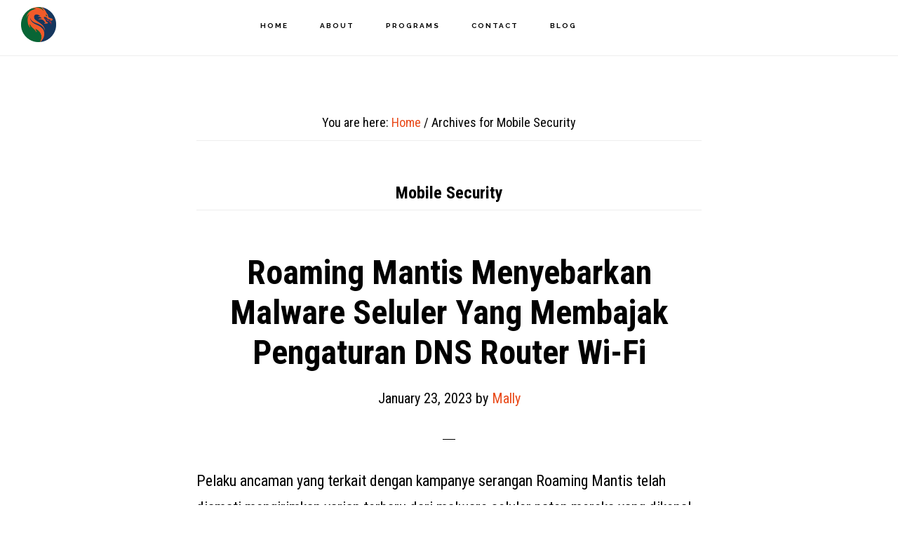

--- FILE ---
content_type: text/html; charset=UTF-8
request_url: https://nagacyberdefense.net/tag/mobile-security/
body_size: 19187
content:
<!DOCTYPE html>
<html lang="en-US">
<head >
<meta charset="UTF-8" />
<meta name="viewport" content="width=device-width, initial-scale=1" />
<title>Mobile Security</title>
	<style>img:is([sizes="auto" i], [sizes^="auto," i]) { contain-intrinsic-size: 3000px 1500px }</style>
	<meta name="robots" content="index, follow, max-snippet:-1, max-image-preview:large, max-video-preview:-1">
<link rel="canonical" href="https://nagacyberdefense.net/tag/mobile-security/">
<meta property="og:url" content="https://nagacyberdefense.net/tag/mobile-security/">
<meta property="og:site_name" content="Naga Cyber Defense">
<meta property="og:locale" content="en_US">
<meta property="og:type" content="object">
<meta property="og:title" content="Mobile Security - Naga Cyber Defense">
<meta property="fb:pages" content="">
<meta property="fb:admins" content="">
<meta property="fb:app_id" content="">
<meta name="twitter:card" content="summary">
<meta name="twitter:title" content="Mobile Security - Naga Cyber Defense">
<link rel='dns-prefetch' href='//stats.wp.com' />
<link rel='dns-prefetch' href='//fonts.googleapis.com' />
<link rel='dns-prefetch' href='//code.ionicframework.com' />
<link rel='preconnect' href='//i0.wp.com' />
<link rel='preconnect' href='//c0.wp.com' />
<link rel="alternate" type="application/rss+xml" title="Naga Cyber Defense &raquo; Feed" href="https://nagacyberdefense.net/feed/" />
<link rel="alternate" type="application/rss+xml" title="Naga Cyber Defense &raquo; Comments Feed" href="https://nagacyberdefense.net/comments/feed/" />
<link rel="alternate" type="application/rss+xml" title="Naga Cyber Defense &raquo; Mobile Security Tag Feed" href="https://nagacyberdefense.net/tag/mobile-security/feed/" />
<script>
window._wpemojiSettings = {"baseUrl":"https:\/\/s.w.org\/images\/core\/emoji\/16.0.1\/72x72\/","ext":".png","svgUrl":"https:\/\/s.w.org\/images\/core\/emoji\/16.0.1\/svg\/","svgExt":".svg","source":{"concatemoji":"https:\/\/nagacyberdefense.net\/wp-includes\/js\/wp-emoji-release.min.js?ver=6.8.3"}};
/*! This file is auto-generated */
!function(s,n){var o,i,e;function c(e){try{var t={supportTests:e,timestamp:(new Date).valueOf()};sessionStorage.setItem(o,JSON.stringify(t))}catch(e){}}function p(e,t,n){e.clearRect(0,0,e.canvas.width,e.canvas.height),e.fillText(t,0,0);var t=new Uint32Array(e.getImageData(0,0,e.canvas.width,e.canvas.height).data),a=(e.clearRect(0,0,e.canvas.width,e.canvas.height),e.fillText(n,0,0),new Uint32Array(e.getImageData(0,0,e.canvas.width,e.canvas.height).data));return t.every(function(e,t){return e===a[t]})}function u(e,t){e.clearRect(0,0,e.canvas.width,e.canvas.height),e.fillText(t,0,0);for(var n=e.getImageData(16,16,1,1),a=0;a<n.data.length;a++)if(0!==n.data[a])return!1;return!0}function f(e,t,n,a){switch(t){case"flag":return n(e,"\ud83c\udff3\ufe0f\u200d\u26a7\ufe0f","\ud83c\udff3\ufe0f\u200b\u26a7\ufe0f")?!1:!n(e,"\ud83c\udde8\ud83c\uddf6","\ud83c\udde8\u200b\ud83c\uddf6")&&!n(e,"\ud83c\udff4\udb40\udc67\udb40\udc62\udb40\udc65\udb40\udc6e\udb40\udc67\udb40\udc7f","\ud83c\udff4\u200b\udb40\udc67\u200b\udb40\udc62\u200b\udb40\udc65\u200b\udb40\udc6e\u200b\udb40\udc67\u200b\udb40\udc7f");case"emoji":return!a(e,"\ud83e\udedf")}return!1}function g(e,t,n,a){var r="undefined"!=typeof WorkerGlobalScope&&self instanceof WorkerGlobalScope?new OffscreenCanvas(300,150):s.createElement("canvas"),o=r.getContext("2d",{willReadFrequently:!0}),i=(o.textBaseline="top",o.font="600 32px Arial",{});return e.forEach(function(e){i[e]=t(o,e,n,a)}),i}function t(e){var t=s.createElement("script");t.src=e,t.defer=!0,s.head.appendChild(t)}"undefined"!=typeof Promise&&(o="wpEmojiSettingsSupports",i=["flag","emoji"],n.supports={everything:!0,everythingExceptFlag:!0},e=new Promise(function(e){s.addEventListener("DOMContentLoaded",e,{once:!0})}),new Promise(function(t){var n=function(){try{var e=JSON.parse(sessionStorage.getItem(o));if("object"==typeof e&&"number"==typeof e.timestamp&&(new Date).valueOf()<e.timestamp+604800&&"object"==typeof e.supportTests)return e.supportTests}catch(e){}return null}();if(!n){if("undefined"!=typeof Worker&&"undefined"!=typeof OffscreenCanvas&&"undefined"!=typeof URL&&URL.createObjectURL&&"undefined"!=typeof Blob)try{var e="postMessage("+g.toString()+"("+[JSON.stringify(i),f.toString(),p.toString(),u.toString()].join(",")+"));",a=new Blob([e],{type:"text/javascript"}),r=new Worker(URL.createObjectURL(a),{name:"wpTestEmojiSupports"});return void(r.onmessage=function(e){c(n=e.data),r.terminate(),t(n)})}catch(e){}c(n=g(i,f,p,u))}t(n)}).then(function(e){for(var t in e)n.supports[t]=e[t],n.supports.everything=n.supports.everything&&n.supports[t],"flag"!==t&&(n.supports.everythingExceptFlag=n.supports.everythingExceptFlag&&n.supports[t]);n.supports.everythingExceptFlag=n.supports.everythingExceptFlag&&!n.supports.flag,n.DOMReady=!1,n.readyCallback=function(){n.DOMReady=!0}}).then(function(){return e}).then(function(){var e;n.supports.everything||(n.readyCallback(),(e=n.source||{}).concatemoji?t(e.concatemoji):e.wpemoji&&e.twemoji&&(t(e.twemoji),t(e.wpemoji)))}))}((window,document),window._wpemojiSettings);
</script>
<link rel='stylesheet' id='atomic-blocks-fontawesome-css' href='https://nagacyberdefense.net/wp-content/plugins/atomic-blocks/dist/assets/fontawesome/css/all.min.css?ver=1604020018' media='all' />
<link rel='stylesheet' id='genesis-blocks-style-css-css' href='https://nagacyberdefense.net/wp-content/plugins/genesis-blocks/dist/style-blocks.build.css?ver=1765272571' media='all' />
<link rel='stylesheet' id='infinity-pro-css' href='https://nagacyberdefense.net/wp-content/themes/infinity-pro/style.css?ver=1.3.2' media='all' />
<style id='infinity-pro-inline-css'>
.has-accent-color {
	color: #d43c67 !important;
}

.has-accent-background-color {
	background-color: #d43c67 !important;
}

.content .wp-block-button .wp-block-button__link:focus,
.content .wp-block-button .wp-block-button__link:hover {
	background-color: #d43c67 !important;
	color: #fff;
}

.content .wp-block-button.is-style-outline .wp-block-button__link:focus,
.content .wp-block-button.is-style-outline .wp-block-button__link:hover {
	border-color: #d43c67 !important;
	color: #d43c67 !important;
}


.entry-content .wp-block-pullquote.is-style-solid-color {
	background-color: #d43c67;
}

</style>
<style id='wp-emoji-styles-inline-css'>

	img.wp-smiley, img.emoji {
		display: inline !important;
		border: none !important;
		box-shadow: none !important;
		height: 1em !important;
		width: 1em !important;
		margin: 0 0.07em !important;
		vertical-align: -0.1em !important;
		background: none !important;
		padding: 0 !important;
	}
</style>
<link rel='stylesheet' id='wp-block-library-css' href='https://c0.wp.com/c/6.8.3/wp-includes/css/dist/block-library/style.min.css' media='all' />
<style id='classic-theme-styles-inline-css'>
/*! This file is auto-generated */
.wp-block-button__link{color:#fff;background-color:#32373c;border-radius:9999px;box-shadow:none;text-decoration:none;padding:calc(.667em + 2px) calc(1.333em + 2px);font-size:1.125em}.wp-block-file__button{background:#32373c;color:#fff;text-decoration:none}
</style>
<link rel='stylesheet' id='atomic-blocks-style-css-css' href='https://nagacyberdefense.net/wp-content/plugins/atomic-blocks/dist/blocks.style.build.css?ver=1604020018' media='all' />
<link rel='stylesheet' id='mediaelement-css' href='https://c0.wp.com/c/6.8.3/wp-includes/js/mediaelement/mediaelementplayer-legacy.min.css' media='all' />
<link rel='stylesheet' id='wp-mediaelement-css' href='https://c0.wp.com/c/6.8.3/wp-includes/js/mediaelement/wp-mediaelement.min.css' media='all' />
<style id='jetpack-sharing-buttons-style-inline-css'>
.jetpack-sharing-buttons__services-list{display:flex;flex-direction:row;flex-wrap:wrap;gap:0;list-style-type:none;margin:5px;padding:0}.jetpack-sharing-buttons__services-list.has-small-icon-size{font-size:12px}.jetpack-sharing-buttons__services-list.has-normal-icon-size{font-size:16px}.jetpack-sharing-buttons__services-list.has-large-icon-size{font-size:24px}.jetpack-sharing-buttons__services-list.has-huge-icon-size{font-size:36px}@media print{.jetpack-sharing-buttons__services-list{display:none!important}}.editor-styles-wrapper .wp-block-jetpack-sharing-buttons{gap:0;padding-inline-start:0}ul.jetpack-sharing-buttons__services-list.has-background{padding:1.25em 2.375em}
</style>
<style id='global-styles-inline-css'>
:root{--wp--preset--aspect-ratio--square: 1;--wp--preset--aspect-ratio--4-3: 4/3;--wp--preset--aspect-ratio--3-4: 3/4;--wp--preset--aspect-ratio--3-2: 3/2;--wp--preset--aspect-ratio--2-3: 2/3;--wp--preset--aspect-ratio--16-9: 16/9;--wp--preset--aspect-ratio--9-16: 9/16;--wp--preset--color--black: #000000;--wp--preset--color--cyan-bluish-gray: #abb8c3;--wp--preset--color--white: #ffffff;--wp--preset--color--pale-pink: #f78da7;--wp--preset--color--vivid-red: #cf2e2e;--wp--preset--color--luminous-vivid-orange: #ff6900;--wp--preset--color--luminous-vivid-amber: #fcb900;--wp--preset--color--light-green-cyan: #7bdcb5;--wp--preset--color--vivid-green-cyan: #00d084;--wp--preset--color--pale-cyan-blue: #8ed1fc;--wp--preset--color--vivid-cyan-blue: #0693e3;--wp--preset--color--vivid-purple: #9b51e0;--wp--preset--color--accent: #d43c67;--wp--preset--gradient--vivid-cyan-blue-to-vivid-purple: linear-gradient(135deg,rgba(6,147,227,1) 0%,rgb(155,81,224) 100%);--wp--preset--gradient--light-green-cyan-to-vivid-green-cyan: linear-gradient(135deg,rgb(122,220,180) 0%,rgb(0,208,130) 100%);--wp--preset--gradient--luminous-vivid-amber-to-luminous-vivid-orange: linear-gradient(135deg,rgba(252,185,0,1) 0%,rgba(255,105,0,1) 100%);--wp--preset--gradient--luminous-vivid-orange-to-vivid-red: linear-gradient(135deg,rgba(255,105,0,1) 0%,rgb(207,46,46) 100%);--wp--preset--gradient--very-light-gray-to-cyan-bluish-gray: linear-gradient(135deg,rgb(238,238,238) 0%,rgb(169,184,195) 100%);--wp--preset--gradient--cool-to-warm-spectrum: linear-gradient(135deg,rgb(74,234,220) 0%,rgb(151,120,209) 20%,rgb(207,42,186) 40%,rgb(238,44,130) 60%,rgb(251,105,98) 80%,rgb(254,248,76) 100%);--wp--preset--gradient--blush-light-purple: linear-gradient(135deg,rgb(255,206,236) 0%,rgb(152,150,240) 100%);--wp--preset--gradient--blush-bordeaux: linear-gradient(135deg,rgb(254,205,165) 0%,rgb(254,45,45) 50%,rgb(107,0,62) 100%);--wp--preset--gradient--luminous-dusk: linear-gradient(135deg,rgb(255,203,112) 0%,rgb(199,81,192) 50%,rgb(65,88,208) 100%);--wp--preset--gradient--pale-ocean: linear-gradient(135deg,rgb(255,245,203) 0%,rgb(182,227,212) 50%,rgb(51,167,181) 100%);--wp--preset--gradient--electric-grass: linear-gradient(135deg,rgb(202,248,128) 0%,rgb(113,206,126) 100%);--wp--preset--gradient--midnight: linear-gradient(135deg,rgb(2,3,129) 0%,rgb(40,116,252) 100%);--wp--preset--font-size--small: 18px;--wp--preset--font-size--medium: 20px;--wp--preset--font-size--large: 26px;--wp--preset--font-size--x-large: 42px;--wp--preset--font-size--normal: 22px;--wp--preset--font-size--larger: 30px;--wp--preset--spacing--20: 0.44rem;--wp--preset--spacing--30: 0.67rem;--wp--preset--spacing--40: 1rem;--wp--preset--spacing--50: 1.5rem;--wp--preset--spacing--60: 2.25rem;--wp--preset--spacing--70: 3.38rem;--wp--preset--spacing--80: 5.06rem;--wp--preset--shadow--natural: 6px 6px 9px rgba(0, 0, 0, 0.2);--wp--preset--shadow--deep: 12px 12px 50px rgba(0, 0, 0, 0.4);--wp--preset--shadow--sharp: 6px 6px 0px rgba(0, 0, 0, 0.2);--wp--preset--shadow--outlined: 6px 6px 0px -3px rgba(255, 255, 255, 1), 6px 6px rgba(0, 0, 0, 1);--wp--preset--shadow--crisp: 6px 6px 0px rgba(0, 0, 0, 1);}:where(.is-layout-flex){gap: 0.5em;}:where(.is-layout-grid){gap: 0.5em;}body .is-layout-flex{display: flex;}.is-layout-flex{flex-wrap: wrap;align-items: center;}.is-layout-flex > :is(*, div){margin: 0;}body .is-layout-grid{display: grid;}.is-layout-grid > :is(*, div){margin: 0;}:where(.wp-block-columns.is-layout-flex){gap: 2em;}:where(.wp-block-columns.is-layout-grid){gap: 2em;}:where(.wp-block-post-template.is-layout-flex){gap: 1.25em;}:where(.wp-block-post-template.is-layout-grid){gap: 1.25em;}.has-black-color{color: var(--wp--preset--color--black) !important;}.has-cyan-bluish-gray-color{color: var(--wp--preset--color--cyan-bluish-gray) !important;}.has-white-color{color: var(--wp--preset--color--white) !important;}.has-pale-pink-color{color: var(--wp--preset--color--pale-pink) !important;}.has-vivid-red-color{color: var(--wp--preset--color--vivid-red) !important;}.has-luminous-vivid-orange-color{color: var(--wp--preset--color--luminous-vivid-orange) !important;}.has-luminous-vivid-amber-color{color: var(--wp--preset--color--luminous-vivid-amber) !important;}.has-light-green-cyan-color{color: var(--wp--preset--color--light-green-cyan) !important;}.has-vivid-green-cyan-color{color: var(--wp--preset--color--vivid-green-cyan) !important;}.has-pale-cyan-blue-color{color: var(--wp--preset--color--pale-cyan-blue) !important;}.has-vivid-cyan-blue-color{color: var(--wp--preset--color--vivid-cyan-blue) !important;}.has-vivid-purple-color{color: var(--wp--preset--color--vivid-purple) !important;}.has-black-background-color{background-color: var(--wp--preset--color--black) !important;}.has-cyan-bluish-gray-background-color{background-color: var(--wp--preset--color--cyan-bluish-gray) !important;}.has-white-background-color{background-color: var(--wp--preset--color--white) !important;}.has-pale-pink-background-color{background-color: var(--wp--preset--color--pale-pink) !important;}.has-vivid-red-background-color{background-color: var(--wp--preset--color--vivid-red) !important;}.has-luminous-vivid-orange-background-color{background-color: var(--wp--preset--color--luminous-vivid-orange) !important;}.has-luminous-vivid-amber-background-color{background-color: var(--wp--preset--color--luminous-vivid-amber) !important;}.has-light-green-cyan-background-color{background-color: var(--wp--preset--color--light-green-cyan) !important;}.has-vivid-green-cyan-background-color{background-color: var(--wp--preset--color--vivid-green-cyan) !important;}.has-pale-cyan-blue-background-color{background-color: var(--wp--preset--color--pale-cyan-blue) !important;}.has-vivid-cyan-blue-background-color{background-color: var(--wp--preset--color--vivid-cyan-blue) !important;}.has-vivid-purple-background-color{background-color: var(--wp--preset--color--vivid-purple) !important;}.has-black-border-color{border-color: var(--wp--preset--color--black) !important;}.has-cyan-bluish-gray-border-color{border-color: var(--wp--preset--color--cyan-bluish-gray) !important;}.has-white-border-color{border-color: var(--wp--preset--color--white) !important;}.has-pale-pink-border-color{border-color: var(--wp--preset--color--pale-pink) !important;}.has-vivid-red-border-color{border-color: var(--wp--preset--color--vivid-red) !important;}.has-luminous-vivid-orange-border-color{border-color: var(--wp--preset--color--luminous-vivid-orange) !important;}.has-luminous-vivid-amber-border-color{border-color: var(--wp--preset--color--luminous-vivid-amber) !important;}.has-light-green-cyan-border-color{border-color: var(--wp--preset--color--light-green-cyan) !important;}.has-vivid-green-cyan-border-color{border-color: var(--wp--preset--color--vivid-green-cyan) !important;}.has-pale-cyan-blue-border-color{border-color: var(--wp--preset--color--pale-cyan-blue) !important;}.has-vivid-cyan-blue-border-color{border-color: var(--wp--preset--color--vivid-cyan-blue) !important;}.has-vivid-purple-border-color{border-color: var(--wp--preset--color--vivid-purple) !important;}.has-vivid-cyan-blue-to-vivid-purple-gradient-background{background: var(--wp--preset--gradient--vivid-cyan-blue-to-vivid-purple) !important;}.has-light-green-cyan-to-vivid-green-cyan-gradient-background{background: var(--wp--preset--gradient--light-green-cyan-to-vivid-green-cyan) !important;}.has-luminous-vivid-amber-to-luminous-vivid-orange-gradient-background{background: var(--wp--preset--gradient--luminous-vivid-amber-to-luminous-vivid-orange) !important;}.has-luminous-vivid-orange-to-vivid-red-gradient-background{background: var(--wp--preset--gradient--luminous-vivid-orange-to-vivid-red) !important;}.has-very-light-gray-to-cyan-bluish-gray-gradient-background{background: var(--wp--preset--gradient--very-light-gray-to-cyan-bluish-gray) !important;}.has-cool-to-warm-spectrum-gradient-background{background: var(--wp--preset--gradient--cool-to-warm-spectrum) !important;}.has-blush-light-purple-gradient-background{background: var(--wp--preset--gradient--blush-light-purple) !important;}.has-blush-bordeaux-gradient-background{background: var(--wp--preset--gradient--blush-bordeaux) !important;}.has-luminous-dusk-gradient-background{background: var(--wp--preset--gradient--luminous-dusk) !important;}.has-pale-ocean-gradient-background{background: var(--wp--preset--gradient--pale-ocean) !important;}.has-electric-grass-gradient-background{background: var(--wp--preset--gradient--electric-grass) !important;}.has-midnight-gradient-background{background: var(--wp--preset--gradient--midnight) !important;}.has-small-font-size{font-size: var(--wp--preset--font-size--small) !important;}.has-medium-font-size{font-size: var(--wp--preset--font-size--medium) !important;}.has-large-font-size{font-size: var(--wp--preset--font-size--large) !important;}.has-x-large-font-size{font-size: var(--wp--preset--font-size--x-large) !important;}
:where(.wp-block-post-template.is-layout-flex){gap: 1.25em;}:where(.wp-block-post-template.is-layout-grid){gap: 1.25em;}
:where(.wp-block-columns.is-layout-flex){gap: 2em;}:where(.wp-block-columns.is-layout-grid){gap: 2em;}
:root :where(.wp-block-pullquote){font-size: 1.5em;line-height: 1.6;}
</style>
<link rel='stylesheet' id='cookie-law-info-css' href='https://nagacyberdefense.net/wp-content/plugins/cookie-law-info/legacy/public/css/cookie-law-info-public.css?ver=3.3.8' media='all' />
<link rel='stylesheet' id='cookie-law-info-gdpr-css' href='https://nagacyberdefense.net/wp-content/plugins/cookie-law-info/legacy/public/css/cookie-law-info-gdpr.css?ver=3.3.8' media='all' />
<link rel='stylesheet' id='wpos-slick-style-css' href='https://nagacyberdefense.net/wp-content/plugins/wp-blog-and-widgets-pro/assets/css/slick.css?ver=2.5.2' media='all' />
<link rel='stylesheet' id='wpbaw-pro-public-style-css' href='https://nagacyberdefense.net/wp-content/plugins/wp-blog-and-widgets-pro/assets/css/wpbaw-pro-public.min.css?ver=2.5.2' media='all' />
<link rel='stylesheet' id='wp-faqp-public-style-css' href='https://nagacyberdefense.net/wp-content/plugins/wp-faq-pro/assets/css/wp-faqp-public.min.css?ver=1.3.2' media='all' />
<link rel='stylesheet' id='wpnw-public-style-css' href='https://nagacyberdefense.net/wp-content/plugins/wp-news-and-widget-pro/assets/css/wpnw-pro-public.min.css?ver=2.3.1' media='all' />
<link rel='stylesheet' id='wpbawm-public-style-css' href='https://nagacyberdefense.net/wp-content/plugins/wp-blog-and-widgets-masonry-addon/assets/css/wpbawm-public-style.css?ver=1.1' media='all' />
<link rel='stylesheet' id='wpnwm-public-style-css' href='https://nagacyberdefense.net/wp-content/plugins/wp-news-and-widget-masonry-addon/assets/css/wpnwm-public-style.css?ver=1.2' media='all' />
<link rel='stylesheet' id='infinity-fonts-css' href='//fonts.googleapis.com/css?family=Cormorant+Garamond%3A400%2C400i%2C700%7CSpartan%3A400%2C400i%2C600%2C700%2C900%7CRoboto+Condensed%3A400%2C400i%2C600%2C700%2C900%7CMontserrat%3A400%2C400i%2C600%2C700%7CRaleway%3A600%2C700%2C800%2C900&#038;ver=1.3.2' media='all' />
<link rel='stylesheet' id='infinity-ionicons-css' href='//code.ionicframework.com/ionicons/2.0.1/css/ionicons.min.css?ver=1.3.2' media='all' />
<link rel='stylesheet' id='infinity-pro-gutenberg-css' href='https://nagacyberdefense.net/wp-content/themes/infinity-pro/lib/gutenberg/front-end.css?ver=1.3.2' media='all' />
<script src="https://c0.wp.com/c/6.8.3/wp-includes/js/jquery/jquery.min.js" id="jquery-core-js"></script>
<script src="https://c0.wp.com/c/6.8.3/wp-includes/js/jquery/jquery-migrate.min.js" id="jquery-migrate-js"></script>
<script id="cookie-law-info-js-extra">
var Cli_Data = {"nn_cookie_ids":["_gat_gtag_UA_172707709_1","_gid","_ga","cookielawinfo-checkbox-advertisement","CookieLawInfoConsent","cookielawinfo-checkbox-others","cookielawinfo-checkbox-analytics","cookielawinfo-checkbox-performance","cookielawinfo-checkbox-functional","cookielawinfo-checkbox-necessary","viewed_cookie_policy"],"cookielist":[],"non_necessary_cookies":{"analytics":["_gat_gtag_UA_172707709_1","_gid","_ga"],"non-necessary":["CookieLawInfoConsent"]},"ccpaEnabled":"1","ccpaRegionBased":"","ccpaBarEnabled":"","strictlyEnabled":["necessary","obligatoire"],"ccpaType":"ccpa_gdpr","js_blocking":"1","custom_integration":"","triggerDomRefresh":"","secure_cookies":""};
var cli_cookiebar_settings = {"animate_speed_hide":"500","animate_speed_show":"500","background":"#FFF","border":"#b1a6a6c2","border_on":"","button_1_button_colour":"#e94a19","button_1_button_hover":"#ba3b14","button_1_link_colour":"#fff","button_1_as_button":"1","button_1_new_win":"","button_2_button_colour":"#333","button_2_button_hover":"#292929","button_2_link_colour":"#444","button_2_as_button":"","button_2_hidebar":"","button_3_button_colour":"#dedfe0","button_3_button_hover":"#b2b2b3","button_3_link_colour":"#333333","button_3_as_button":"1","button_3_new_win":"","button_4_button_colour":"#dedfe0","button_4_button_hover":"#b2b2b3","button_4_link_colour":"#333333","button_4_as_button":"1","button_7_button_colour":"#e94a19","button_7_button_hover":"#ba3b14","button_7_link_colour":"#fff","button_7_as_button":"1","button_7_new_win":"","font_family":"inherit","header_fix":"","notify_animate_hide":"1","notify_animate_show":"1","notify_div_id":"#cookie-law-info-bar","notify_position_horizontal":"right","notify_position_vertical":"bottom","scroll_close":"","scroll_close_reload":"","accept_close_reload":"","reject_close_reload":"","showagain_tab":"","showagain_background":"#fff","showagain_border":"#000","showagain_div_id":"#cookie-law-info-again","showagain_x_position":"100px","text":"#333333","show_once_yn":"","show_once":"10000","logging_on":"","as_popup":"","popup_overlay":"1","bar_heading_text":"Cookies Settings","cookie_bar_as":"banner","popup_showagain_position":"bottom-right","widget_position":"left"};
var log_object = {"ajax_url":"https:\/\/nagacyberdefense.net\/wp-admin\/admin-ajax.php"};
</script>
<script src="https://nagacyberdefense.net/wp-content/plugins/cookie-law-info/legacy/public/js/cookie-law-info-public.js?ver=3.3.8" id="cookie-law-info-js"></script>
<script id="cookie-law-info-ccpa-js-extra">
var ccpa_data = {"opt_out_prompt":"Do you really wish to opt out?","opt_out_confirm":"Confirm","opt_out_cancel":"Cancel"};
</script>
<script src="https://nagacyberdefense.net/wp-content/plugins/cookie-law-info/legacy/admin/modules/ccpa/assets/js/cookie-law-info-ccpa.js?ver=3.3.8" id="cookie-law-info-ccpa-js"></script>
<link rel="next" href="https://nagacyberdefense.net/tag/mobile-security/page/2/"><link rel="https://api.w.org/" href="https://nagacyberdefense.net/wp-json/" /><link rel="alternate" title="JSON" type="application/json" href="https://nagacyberdefense.net/wp-json/wp/v2/tags/690" /><link rel="EditURI" type="application/rsd+xml" title="RSD" href="https://nagacyberdefense.net/xmlrpc.php?rsd" />
<!-- Google Tag Manager -->
<script>(function(w,d,s,l,i){w[l]=w[l]||[];w[l].push({'gtm.start':
new Date().getTime(),event:'gtm.js'});var f=d.getElementsByTagName(s)[0],
j=d.createElement(s),dl=l!='dataLayer'?'&l='+l:'';j.async=true;j.src=
'https://www.googletagmanager.com/gtm.js?id='+i+dl;f.parentNode.insertBefore(j,f);
})(window,document,'script','dataLayer','GTM-KM3TKPC');</script>
<!-- End Google Tag Manager -->	<style>img#wpstats{display:none}</style>
		<link rel="pingback" href="https://nagacyberdefense.net/xmlrpc.php" />
<style type="text/css">.site-title a { background: url(https://nagacyberdefense.net/wp-content/uploads/2019/08/cropped-NCD-dragon-1.png) no-repeat !important; }</style>
<script async src="https://www.googletagmanager.com/gtag/js?id=UA-172707709-1">
</script>
<script>
  window.dataLayer = window.dataLayer || [];
  function gtag(){dataLayer.push(arguments);}
  gtag('js', new Date());

  gtag('config', 'UA-172707709-1');
</script>
 
<link rel="icon" href="https://i0.wp.com/nagacyberdefense.net/wp-content/uploads/2019/08/cropped-NCD-dragon.png?fit=32%2C32&#038;ssl=1" sizes="32x32" />
<link rel="icon" href="https://i0.wp.com/nagacyberdefense.net/wp-content/uploads/2019/08/cropped-NCD-dragon.png?fit=192%2C192&#038;ssl=1" sizes="192x192" />
<link rel="apple-touch-icon" href="https://i0.wp.com/nagacyberdefense.net/wp-content/uploads/2019/08/cropped-NCD-dragon.png?fit=180%2C180&#038;ssl=1" />
<meta name="msapplication-TileImage" content="https://i0.wp.com/nagacyberdefense.net/wp-content/uploads/2019/08/cropped-NCD-dragon.png?fit=270%2C270&#038;ssl=1" />
		<style id="wp-custom-css">
			/* Selection Text Background */
::selection {
background: #e94a19;
color: #FFFFFF;
}
::-moz-selection {
background: #e94a19;
color: #FFFFFF;
}
::-webkit-selection {
background: #e94a19;
color: #FFFFFF;
}		</style>
		
<script async src='https://www.googletagmanager.com/gtag/js?id=G-SW5QD50Y4Q'></script><script>
window.dataLayer = window.dataLayer || [];
function gtag(){dataLayer.push(arguments);}gtag('js', new Date());
gtag('set', 'cookie_domain', 'auto');
gtag('set', 'cookie_flags', 'SameSite=None;Secure');

 gtag('config', 'G-SW5QD50Y4Q' , {});

</script>
</head>
<body class="archive tag tag-mobile-security tag-690 wp-embed-responsive wp-theme-genesis wp-child-theme-infinity-pro custom-header header-image header-full-width full-width-content genesis-breadcrumbs-visible genesis-footer-widgets-hidden" itemscope itemtype="https://schema.org/WebPage"><!-- Google Tag Manager (noscript) -->
<noscript><iframe src="https://www.googletagmanager.com/ns.html?id=GTM-KM3TKPC"
height="0" width="0" style="display:none;visibility:hidden"></iframe></noscript>
<!-- End Google Tag Manager (noscript) --><div class="site-container"><ul class="genesis-skip-link"><li><a href="#genesis-content" class="screen-reader-shortcut"> Skip to main content</a></li></ul><header class="site-header" itemscope itemtype="https://schema.org/WPHeader"><div class="wrap"><div class="title-area"><p class="site-title" itemprop="headline"><a href="https://nagacyberdefense.net/">Naga Cyber Defense</a></p><p class="site-description" itemprop="description">Trusted Security for all of Indonesia</p></div><nav class="nav-primary" aria-label="Main" itemscope itemtype="https://schema.org/SiteNavigationElement" id="genesis-nav-primary"><div class="wrap"><ul id="menu-infinity-menu" class="menu genesis-nav-menu menu-primary js-superfish"><li id="menu-item-85377" class="menu-item menu-item-type-custom menu-item-object-custom menu-item-home menu-item-85377"><a href="https://nagacyberdefense.net" itemprop="url"><span itemprop="name">Home</span></a></li>
<li id="menu-item-85378" class="menu-item menu-item-type-custom menu-item-object-custom menu-item-home menu-item-85378"><a href="https://nagacyberdefense.net/#front-page-10" itemprop="url"><span itemprop="name">About</span></a></li>
<li id="menu-item-85380" class="menu-item menu-item-type-custom menu-item-object-custom menu-item-home menu-item-85380"><a href="https://nagacyberdefense.net/#front-page-13" itemprop="url"><span itemprop="name">Programs</span></a></li>
<li id="menu-item-85381" class="menu-item menu-item-type-custom menu-item-object-custom menu-item-home menu-item-85381"><a href="https://nagacyberdefense.net/#front-page-4" itemprop="url"><span itemprop="name">Contact</span></a></li>
<li id="menu-item-88003" class="menu-item menu-item-type-post_type menu-item-object-page menu-item-88003"><a href="https://nagacyberdefense.net/blog/" itemprop="url"><span itemprop="name">Blog</span></a></li>
</ul></div></nav></div></header><div class="site-inner"><div class="content-sidebar-wrap"><main class="content" id="genesis-content"><div class="breadcrumb" itemscope itemtype="https://schema.org/BreadcrumbList">You are here: <span class="breadcrumb-link-wrap" itemprop="itemListElement" itemscope itemtype="https://schema.org/ListItem"><a class="breadcrumb-link" href="https://nagacyberdefense.net/" itemprop="item"><span class="breadcrumb-link-text-wrap" itemprop="name">Home</span></a><meta itemprop="position" content="1"></span> <span aria-label="breadcrumb separator">/</span> Archives for Mobile Security</div><div class="archive-description taxonomy-archive-description taxonomy-description"><h1 class="archive-title">Mobile Security</h1></div><article class="post-93454 news type-news status-publish tag-malware tag-mobile-security tag-wifi news-category-cybersecurity news-category-phishing news-category-wi-fi entry" aria-label="Roaming Mantis Menyebarkan Malware Seluler Yang Membajak Pengaturan DNS Router Wi-Fi" itemscope itemtype="https://schema.org/CreativeWork"><header class="entry-header"><h2 class="entry-title" itemprop="headline"><a class="entry-title-link" rel="bookmark" href="https://nagacyberdefense.net/news/roaming-mantis-menyebarkan-malware-seluler-yang-membajak-pengaturan-dns-router-wi-fi/">Roaming Mantis Menyebarkan Malware Seluler Yang Membajak Pengaturan DNS Router Wi-Fi</a></h2>
<p class="entry-meta"><time class="entry-time" itemprop="datePublished" datetime="2023-01-23T22:51:01+07:00">January 23, 2023</time> by <span class="entry-author" itemprop="author" itemscope itemtype="https://schema.org/Person"><a href="https://nagacyberdefense.net/author/mally/" class="entry-author-link" rel="author" itemprop="url"><span class="entry-author-name" itemprop="name">Mally</span></a></span>  </p></header><div class="entry-content" itemprop="text"><p>Pelaku ancaman yang terkait dengan kampanye serangan Roaming Mantis telah diamati mengirimkan varian terbaru dari malware seluler paten mereka yang dikenal sebagai Wroba untuk menyusup ke router Wi-Fi dan melakukan pembajakan Domain Name System (DNS).</p>
<p>Kaspersky, yang melakukan analisis artefak jahat, mengatakan fitur tersebut dirancang untuk menargetkan router Wi-Fi tertentu yang berlokasi di Korea Selatan.</p>
<p>Mantis, adalah operasi bermotivasi finansial jangka panjang yang memilih pengguna smartphone Android dengan malware yang mampu mencuri kredensial rekening bank serta memanen jenis informasi sensitif lainnya.</p>
<p>Serangan tersebut memanfaatkan pesan smishing sebagai vektor intrusi awal pilihan untuk mengirimkan URL jebakan yang menawarkan APK berbahaya atau mengalihkan korban ke halaman phishing berdasarkan sistem operasi yang dipasang di perangkat seluler.</p>
<p><img data-recalc-dims="1" decoding="async" src="https://i0.wp.com/nagacyberdefense.net/wp-content/uploads/2023/01/mobile-malware.jpg?resize=728%2C336&#038;ssl=1" alt="" width="728" height="336" class="alignnone size-full wp-image-93457" srcset="https://i0.wp.com/nagacyberdefense.net/wp-content/uploads/2023/01/mobile-malware.jpg?w=728&amp;ssl=1 728w, https://i0.wp.com/nagacyberdefense.net/wp-content/uploads/2023/01/mobile-malware.jpg?resize=300%2C138&amp;ssl=1 300w, https://i0.wp.com/nagacyberdefense.net/wp-content/uploads/2023/01/mobile-malware.jpg?resize=150%2C69&amp;ssl=1 150w" sizes="(max-width: 728px) 100vw, 728px" /></p>
<p>beberapa kompromi juga memanfaatkan router Wi-Fi sebagai sarana untuk membawa pengguna yang tidak menaruh curiga ke halaman arahan palsu dengan menggunakan teknik yang disebut pembajakan DNS</p>
<p>&#8220;Pengguna dengan perangkat Android yang terinfeksi yang terhubung ke jaringan Wi-Fi gratis atau publik dapat menyebarkan malware ke perangkat lain di jaringan jika jaringan Wi-Fi yang mereka sambungkan rentan,&#8221; kata peneliti.</p>
<p>selengkapnya : <a href="https://thehackernews.com/2023/01/roaming-mantis-spreading-mobile-malware.html">thehackernews</a></p>
</div><footer class="entry-footer"><p class="entry-meta"> <span class="entry-tags">Tagged With: <a href="https://nagacyberdefense.net/tag/malware/" rel="tag">Malware</a>, <a href="https://nagacyberdefense.net/tag/mobile-security/" rel="tag">Mobile Security</a>, <a href="https://nagacyberdefense.net/tag/wifi/" rel="tag">WiFi</a></span></p></footer></article><article class="post-92842 news type-news status-publish tag-banking-trojan tag-brazil tag-cyber-attack tag-cybersecurity tag-mobile-security tag-trojan tag-trojan-mobile-banking news-category-cybercrime news-category-south-america entry" aria-label="Pengguna Brazilian Banking Terancam Trojan Android BrasDex Baru" itemscope itemtype="https://schema.org/CreativeWork"><header class="entry-header"><h2 class="entry-title" itemprop="headline"><a class="entry-title-link" rel="bookmark" href="https://nagacyberdefense.net/news/pengguna-brazilian-banking-terancam-trojan-android-brasdex-baru/">Pengguna Brazilian Banking Terancam Trojan Android BrasDex Baru</a></h2>
<p class="entry-meta"><time class="entry-time" itemprop="datePublished" datetime="2022-12-21T17:48:47+07:00">December 21, 2022</time> by <span class="entry-author" itemprop="author" itemscope itemtype="https://schema.org/Person"><a href="https://nagacyberdefense.net/author/mally/" class="entry-author-link" rel="author" itemprop="url"><span class="entry-author-name" itemprop="name">Mally</span></a></span>  </p></header><div class="entry-content" itemprop="text"><p>Pelaku ancaman di balik malware perbankan Windows yang dikenal sebagai Casbaneiro telah dikaitkan sebagai dibalik trojan Android baru bernama BrasDex yang telah diamati menargetkan pengguna Brasil sebagai bagian dari kampanye multi-platform yang sedang berlangsung.</p>
<p>BrasDex menampilkan &#8220;sistem keylogging kompleks yang dirancang untuk menyalahgunakan Layanan Aksesibilitas untuk mengekstraksi kredensial secara khusus dari serangkaian aplikasi yang ditargetkan di Brasil. yang diketahui menyerang bank dan layanan mata uang kripto di Brasil dan Meksiko.</p>
<p>BrasDex, yang menyamar sebagai aplikasi perbankan untuk Banco Santander, juga melambangkan tren baru yang melibatkan penyalahgunaan API Aksesibilitas Android untuk mencatat penekanan tombol yang dimasukkan oleh korban, beralih dari metode serangan overlay tradisional untuk mencuri kredensial dan data pribadi lainnya.</p>
<p>Itu juga direkayasa untuk menangkap informasi saldo akun, kemudian menggunakannya untuk mengambil alih perangkat yang terinfeksi dan memulai transaksi penipuan dengan cara terprogram.</p>
<p><img data-recalc-dims="1" loading="lazy" decoding="async" src="https://i0.wp.com/nagacyberdefense.net/wp-content/uploads/2022/12/android.png?resize=728%2C410&#038;ssl=1" alt="" width="728" height="410" class="alignnone size-full wp-image-92843" srcset="https://i0.wp.com/nagacyberdefense.net/wp-content/uploads/2022/12/android.png?w=728&amp;ssl=1 728w, https://i0.wp.com/nagacyberdefense.net/wp-content/uploads/2022/12/android.png?resize=300%2C169&amp;ssl=1 300w, https://i0.wp.com/nagacyberdefense.net/wp-content/uploads/2022/12/android.png?resize=150%2C84&amp;ssl=1 150w" sizes="auto, (max-width: 728px) 100vw, 728px" /></p>
<p>Ini bukan pertama kalinya ekosistem pembayaran instan menjadi sasaran pelaku kejahatan. Pada September 2021</p>
<p>Investigasi ThreatFabric terhadap BrasDex juga memungkinkannya mendapatkan akses ke panel C2 yang digunakan oleh operator kriminal untuk melacak perangkat yang terinfeksi dan mengambil log data yang diambil dari ponsel Android.</p>
<p>Rantai serangan ini menggunakan umpan phishing bertema pengiriman paket yang mengaku berasal dari Correios, layanan pos milik negara, untuk menipu penerima agar mengeksekusi malware mengikuti proses multi-tahap.</p>
<p>Kasus BrasDex menunjukkan perlunya mekanisme deteksi dan pencegahan penipuan pada perangkat pelanggan: Pembayaran penipuan yang dilakukan secara otomatis dengan bantuan mesin ATS tampaknya sah untuk backend bank dan mesin penilaian penipuan, karena dilakukan melalui perangkat yang sama yang biasanya digunakan oleh pelanggan.</p>
<p>sumber : <a href="https://thehackernews.com/2022/12/beware-cybercriminals-launch-new.html">the hackernews</a></p>
</div><footer class="entry-footer"><p class="entry-meta"> <span class="entry-tags">Tagged With: <a href="https://nagacyberdefense.net/tag/banking-trojan/" rel="tag">Banking Trojan</a>, <a href="https://nagacyberdefense.net/tag/brazil/" rel="tag">Brazil</a>, <a href="https://nagacyberdefense.net/tag/cyber-attack/" rel="tag">Cyber Attack</a>, <a href="https://nagacyberdefense.net/tag/cybersecurity/" rel="tag">Cybersecurity</a>, <a href="https://nagacyberdefense.net/tag/mobile-security/" rel="tag">Mobile Security</a>, <a href="https://nagacyberdefense.net/tag/trojan/" rel="tag">Trojan</a>, <a href="https://nagacyberdefense.net/tag/trojan-mobile-banking/" rel="tag">trojan mobile banking</a></span></p></footer></article><article class="post-92399 news type-news status-publish tag-cyber-attack tag-cybersecurity tag-google-ads tag-hacker tag-microsoft tag-mobile-security news-category-cybercrime news-category-microsoft news-category-phishing entry" aria-label="Microsoft Memperingatkan Peretas Menggunakan Iklan Google untuk Mendistribusikan Royal Ransomware" itemscope itemtype="https://schema.org/CreativeWork"><header class="entry-header"><h2 class="entry-title" itemprop="headline"><a class="entry-title-link" rel="bookmark" href="https://nagacyberdefense.net/news/microsoft-memperingatkan-peretas-menggunakan-iklan-google-untuk-mendistribusikan-royal-ransomware/">Microsoft Memperingatkan Peretas Menggunakan Iklan Google untuk Mendistribusikan Royal Ransomware</a></h2>
<p class="entry-meta"><time class="entry-time" itemprop="datePublished" datetime="2022-11-21T11:40:16+07:00">November 21, 2022</time> by <span class="entry-author" itemprop="author" itemscope itemtype="https://schema.org/Person"><a href="https://nagacyberdefense.net/author/mally/" class="entry-author-link" rel="author" itemprop="url"><span class="entry-author-name" itemprop="name">Mally</span></a></span>  </p></header><div class="entry-content" itemprop="text"><p>Kluster aktivitas ancaman yang sedang berkembang telah ditemukan menggunakan Google Ads di salah satu kampanyenya untuk mendistribusikan berbagai muatan pasca-kompromi, termasuk ransomware Royal yang baru ditemukan.</p>
<p>Microsoft, yang melihat metode pengiriman malware yang diperbarui pada akhir Oktober 2022, melacak grup tersebut dengan nama DEV-0569.</p>
<p>Pelaku ancaman diketahui mengandalkan malvertising untuk mengarahkan korban yang tidak menaruh curiga ke tautan pengunduh malware yang berperan sebagai penginstal perangkat lunak untuk aplikasi yang sah seperti Adobe Flash Player, AnyDesk, LogMeIn, Microsoft Teams, dan Zoom.</p>
<p>Pengunduh malware, jenis yang disebut BATLOADER, adalah penetes yang berfungsi sebagai saluran untuk mendistribusikan muatan tahap berikutnya. Telah diamati untuk berbagi tumpang tindih dengan malware lain yang disebut ZLoader.</p>
<p>Analisis BATLOADER baru-baru ini oleh eSentire dan VMware menyebut siluman dan kegigihan malware, selain penggunaan peracunan optimisasi mesin pencari (SEO) untuk memikat pengguna mengunduh malware dari situs web yang disusupi atau domain yang dibuat penyerang.</p>
<p>Alternatifnya, tautan phishing dibagikan melalui email spam, halaman forum palsu, komentar blog, dan bahkan formulir kontak yang ada di situs web organisasi yang ditargetkan.</p>
<p><img data-recalc-dims="1" loading="lazy" decoding="async" src="https://i0.wp.com/nagacyberdefense.net/wp-content/uploads/2022/11/royal-ransomware.webp?resize=728%2C406&#038;ssl=1" alt="" width="728" height="406" class="alignnone size-full wp-image-92400" srcset="https://i0.wp.com/nagacyberdefense.net/wp-content/uploads/2022/11/royal-ransomware.webp?w=728&amp;ssl=1 728w, https://i0.wp.com/nagacyberdefense.net/wp-content/uploads/2022/11/royal-ransomware.webp?resize=300%2C167&amp;ssl=1 300w, https://i0.wp.com/nagacyberdefense.net/wp-content/uploads/2022/11/royal-ransomware.webp?resize=150%2C84&amp;ssl=1 150w" sizes="auto, (max-width: 728px) 100vw, 728px" /></p>
<p>Penggunaan Google Ads untuk mengirimkan BATLOADER secara selektif menandai diversifikasi vektor distribusi DEV-0569, memungkinkannya menjangkau lebih banyak target dan mengirimkan muatan malware, kata perusahaan tersebut.</p>
<p>Memposisikan grup untuk berfungsi sebagai broker akses awal untuk operasi ransomware lainnya, bergabung dengan malware seperti Emotet, IcedID, Qakbot.</p>
<p>&#8220;Karena skema phishing DEV-0569 menyalahgunakan layanan yang sah, organisasi juga dapat memanfaatkan aturan aliran email untuk menangkap kata kunci yang mencurigakan atau meninjau pengecualian yang luas, seperti yang terkait dengan rentang IP dan daftar izin tingkat domain,&#8221; kata Microsoft.</p>
<p>Sumber : <a href="https://thehackernews.com/2022/11/microsoft-warns-of-hackers-using-google.html">the hacker news</a></p>
</div><footer class="entry-footer"><p class="entry-meta"> <span class="entry-tags">Tagged With: <a href="https://nagacyberdefense.net/tag/cyber-attack/" rel="tag">Cyber Attack</a>, <a href="https://nagacyberdefense.net/tag/cybersecurity/" rel="tag">Cybersecurity</a>, <a href="https://nagacyberdefense.net/tag/google-ads/" rel="tag">google ads</a>, <a href="https://nagacyberdefense.net/tag/hacker/" rel="tag">Hacker</a>, <a href="https://nagacyberdefense.net/tag/microsoft/" rel="tag">Microsoft</a>, <a href="https://nagacyberdefense.net/tag/mobile-security/" rel="tag">Mobile Security</a></span></p></footer></article><article class="post-89389 news type-news status-publish tag-cybersecurity tag-huawei tag-malware tag-mobile-security news-category-cybersecurity news-category-malware entry" aria-label="Lebih dari 9 Juta Ponsel Android Menjalankan Aplikasi Malware dari AppGallery Huawei" itemscope itemtype="https://schema.org/CreativeWork"><header class="entry-header"><h2 class="entry-title" itemprop="headline"><a class="entry-title-link" rel="bookmark" href="https://nagacyberdefense.net/news/lebih-dari-9-juta-ponsel-android-menjalankan-aplikasi-malware-dari-appgallery-huawei/">Lebih dari 9 Juta Ponsel Android Menjalankan Aplikasi Malware dari AppGallery Huawei</a></h2>
<p class="entry-meta"><time class="entry-time" itemprop="datePublished" datetime="2021-11-25T14:00:43+07:00">November 25, 2021</time> by <span class="entry-author" itemprop="author" itemscope itemtype="https://schema.org/Person"><a href="https://nagacyberdefense.net/author/mally/" class="entry-author-link" rel="author" itemprop="url"><span class="entry-author-name" itemprop="name">Mally</span></a></span>  </p></header><div class="entry-content" itemprop="text"><p>Setidaknya 9,3 juta perangkat Android telah terinfeksi oleh malware kelas baru yang menyamar sebagai lusinan game arcade, penembak, dan strategi di pasar AppGallery Huawei untuk mencuri informasi perangkat dan nomor ponsel korban.</p>
<p>Kampanye seluler diungkapkan oleh peneliti dari Doctor Web, yang mengklasifikasikan trojan sebagai &#8220;Android.Cynos.7.origin,&#8221; karena fakta bahwa malware tersebut adalah versi modifikasi dari malware Cynos. Dari total 190 game berbahaya yang diidentifikasi, beberapa dirancang untuk menargetkan pengguna berbahasa Rusia, sementara yang lain ditujukan untuk audiens Cina atau internasional.</p>
<p>Setelah diinstal, aplikasi meminta izin kepada korban untuk melakukan dan mengelola panggilan telepon, menggunakan akses untuk mengumpulkan nomor telepon mereka bersama dengan informasi perangkat lain seperti geolokasi, parameter jaringan seluler, dan metadata sistem.</p>
<figure id="attachment_89390" aria-describedby="caption-attachment-89390" style="width: 728px" class="wp-caption alignnone"><img data-recalc-dims="1" loading="lazy" decoding="async" src="https://i0.wp.com/nagacyberdefense.net/wp-content/uploads/2021/11/android-malware.webp?resize=728%2C351&#038;ssl=1" alt="" width="728" height="351" class="size-full wp-image-89390" srcset="https://i0.wp.com/nagacyberdefense.net/wp-content/uploads/2021/11/android-malware.webp?w=728&amp;ssl=1 728w, https://i0.wp.com/nagacyberdefense.net/wp-content/uploads/2021/11/android-malware.webp?resize=300%2C145&amp;ssl=1 300w, https://i0.wp.com/nagacyberdefense.net/wp-content/uploads/2021/11/android-malware.webp?resize=150%2C72&amp;ssl=1 150w" sizes="auto, (max-width: 728px) 100vw, 728px" /><figcaption id="caption-attachment-89390" class="wp-caption-text">Sumber: TheHackerNews</figcaption></figure>
<p>Sementara aplikasi yang mengandung malware telah dihapus dari toko aplikasi, pengguna yang telah menginstal aplikasi di perangkat mereka harus menghapusnya secara manual untuk mencegah eksploitasi lebih lanjut.</p>
<p>Selengkapnya: <a href="https://thehackernews.com/2021/11/over-9-million-android-phones-running.html" rel="noopener" target="_blank">The Hacker News</a></p>
</div><footer class="entry-footer"><p class="entry-meta"> <span class="entry-tags">Tagged With: <a href="https://nagacyberdefense.net/tag/cybersecurity/" rel="tag">Cybersecurity</a>, <a href="https://nagacyberdefense.net/tag/huawei/" rel="tag">Huawei</a>, <a href="https://nagacyberdefense.net/tag/malware/" rel="tag">Malware</a>, <a href="https://nagacyberdefense.net/tag/mobile-security/" rel="tag">Mobile Security</a></span></p></footer></article><article class="post-89221 news type-news status-publish tag-cybersecurity tag-mobile-security tag-phishing news-category-cybersecurity news-category-phishing entry" aria-label="Serangan phishing lebih sulit dikenali di ponsel cerdas Anda. Itu sebabnya peretas lebih sering menggunakannya" itemscope itemtype="https://schema.org/CreativeWork"><header class="entry-header"><h2 class="entry-title" itemprop="headline"><a class="entry-title-link" rel="bookmark" href="https://nagacyberdefense.net/news/serangan-phishing-lebih-sulit-dikenali-di-ponsel-cerdas-anda-itu-sebabnya-peretas-lebih-sering-menggunakannya/">Serangan phishing lebih sulit dikenali di ponsel cerdas Anda. Itu sebabnya peretas lebih sering menggunakannya</a></h2>
<p class="entry-meta"><time class="entry-time" itemprop="datePublished" datetime="2021-11-09T14:51:32+07:00">November 9, 2021</time> by <span class="entry-author" itemprop="author" itemscope itemtype="https://schema.org/Person"><a href="https://nagacyberdefense.net/author/mally/" class="entry-author-link" rel="author" itemprop="url"><span class="entry-author-name" itemprop="name">Mally</span></a></span>  </p></header><div class="entry-content" itemprop="text"><p>Terjadi lonjakan serangan phishing seluler yang menargetkan sektor energi karena penyerang dunia maya mencoba membobol jaringan yang digunakan untuk menyediakan layanan termasuk listrik dan gas.</p>
<p>Keinginan untuk membobol jaringan ini telah menghasilkan peningkatan tajam dalam serangan phishing terhadap sektor energi, khususnya serangan siber yang menargetkan perangkat seluler, demikian peringatan sebuah laporan oleh peneliti keamanan siber di Lookout.</p>
<p>Menurut laporan tersebut, telah terjadi peningkatan 161% dalam serangan phishing seluler yang menargetkan sektor energi sejak paruh kedua tahun lalu. Serangan yang menargetkan organisasi energi mencapai 17% dari semua serangan seluler secara global – menjadikannya sektor yang paling ditargetkan, di depan keuangan, pemerintah, farmasi, dan manufaktur.</p>
<p>Kerja jarak jauh telah meningkat pesat selama 18 bulan terakhir. Dan sementara peningkatan kerja seluler memungkinkan bisnis untuk terus beroperasi, peningkatan penggunaan perangkat pribadi dan kerja jarak jauh juga meningkatkan risiko keamanan – menurut Lookout, 41% perangkat seluler di industri energi tidak dikelola oleh pemberi kerja.</p>
<p>Situasi itu dapat menempatkan pengguna pada risiko serangan siber termasuk phishing dan malware yang dapat digunakan untuk membantu mendapatkan akses ke jaringan yang lebih luas.</p>
<p>Menyesuaikan email phishing ke perangkat seluler dapat membuatnya lebih sulit dikenali karena layar yang lebih kecil memberikan lebih sedikit kesempatan untuk memeriksa ulang bahwa tautan dalam email adalah sah, sementara ponsel cerdas dan tablet mungkin tidak diamankan secara menyeluruh seperti laptop dan PC desktop, memberikan penyerang kesempatan untuk mengkompromikan jaringan.</p>
<p>Selengkapnya: <a href="https://www.zdnet.com/article/phishing-attacks-are-harder-to-spot-on-your-smartphone-thats-why-hackers-are-using-them-more/" rel="noopener" target="_blank">ZDNet</a></p>
</div><footer class="entry-footer"><p class="entry-meta"> <span class="entry-tags">Tagged With: <a href="https://nagacyberdefense.net/tag/cybersecurity/" rel="tag">Cybersecurity</a>, <a href="https://nagacyberdefense.net/tag/mobile-security/" rel="tag">Mobile Security</a>, <a href="https://nagacyberdefense.net/tag/phishing/" rel="tag">Phishing</a></span></p></footer></article><article class="post-88669 news type-news status-publish tag-android tag-cybersecurity tag-malware tag-mobile-security tag-tanglebot news-category-android news-category-cybersecurity news-category-malware entry" aria-label="Malware baru memanfaatkan COVID-19 untuk menargetkan pengguna Android" itemscope itemtype="https://schema.org/CreativeWork"><header class="entry-header"><h2 class="entry-title" itemprop="headline"><a class="entry-title-link" rel="bookmark" href="https://nagacyberdefense.net/news/malware-baru-memanfaatkan-covid-19-untuk-menargetkan-pengguna-android/">Malware baru memanfaatkan COVID-19 untuk menargetkan pengguna Android</a></h2>
<p class="entry-meta"><time class="entry-time" itemprop="datePublished" datetime="2021-09-24T10:31:46+07:00">September 24, 2021</time> by <span class="entry-author" itemprop="author" itemscope itemtype="https://schema.org/Person"><a href="https://nagacyberdefense.net/author/mally/" class="entry-author-link" rel="author" itemprop="url"><span class="entry-author-name" itemprop="name">Mally</span></a></span>  </p></header><div class="entry-content" itemprop="text"><p>Bentuk baru malware yang oleh para ahli disebut sebagai &#8220;TangleBot&#8221; mengandalkan minat pada COVID-19 untuk mengelabui pengguna Android di AS dan Kanada agar mengklik tautan yang akan menginfeksi ponsel mereka, menurut analis di ponsel dan perusahaan keamanan email Cloudmark.</p>
<p>Cloudmark mengatakan malware &#8220;pintar dan rumit&#8221; mengirim pesan teks kepada pengguna Android yang mengklaim memiliki panduan COVID-19 terbaru di wilayah mereka atau memberi tahu mereka bahwa janji temu vaksin COVID-19 ketiga mereka telah dijadwalkan.</p>
<p>Ketika pengguna mengklik tautan yang disediakan, mereka diminta untuk memperbarui pemutar Adobe Flash ponsel mereka, yang sebaliknya menginstal virus di ponsel mereka, menurut Cloudmark.</p>
<p>&#8220;Setelah itu terjadi, malware TangleBot dapat melakukan banyak hal berbeda,&#8221; Ryan Kalember, wakil presiden eksekutif keamanan siber di perusahaan induk Cloudmark, ProofPoint, mengatakan kepada CBS News.</p>
<p>&#8220;Itu bisa mengakses mikrofon, kamera, SMS, log panggilan, internet, dan GPS Anda sehingga ia tahu di mana Anda berada,&#8221; tambah Kalember.</p>
<p>Kalember mengatakan para peretas telah menggunakan TangleBot selama &#8220;berminggu-minggu&#8221; dan dampaknya berpotensi &#8220;sangat luas.&#8221; Namun, Android memang memiliki beberapa perlindungan terhadap virus. Sebelum mengunduh malware, pengguna diperingatkan oleh Android tentang bahayanya menginstal perangkat lunak dari &#8220;sumber tidak dikenal&#8221; dan serangkaian kotak izin ditampilkan sebelum ponsel terinfeksi.</p>
<p>Menurut Kalember, malware TangleBot memiliki kemampuan untuk menunjukkan kepada pengguna yang diretas sebuah layar &#8220;overlay&#8221; yang tampak asli tetapi malah merupakan jendela palsu yang dijalankan oleh penyerang untuk mencuri informasi.</p>
<p>Overlays ini digunakan untuk meretas kredensial perbankan karena pengguna mungkin percaya bahwa mereka masuk ke perbankan seluler mereka saat mengetik informasi mereka di layar palsu, yang kemudian menyampaikan informasi tersebut ke peretas.</p>
<p>Setelah malware diinstal pada perangkat, &#8220;cukup sulit untuk menghapusnya,&#8221; menurut Kalember dan informasi yang dicuri dapat dimonetisasi dengan baik di masa depan.</p>
<p>Sumber: <a href="https://www.cbsnews.com/news/tanglebot-android-malware-covid-19/" rel="noopener" target="_blank">CBS News</a></p>
</div><footer class="entry-footer"><p class="entry-meta"> <span class="entry-tags">Tagged With: <a href="https://nagacyberdefense.net/tag/android/" rel="tag">Android</a>, <a href="https://nagacyberdefense.net/tag/cybersecurity/" rel="tag">Cybersecurity</a>, <a href="https://nagacyberdefense.net/tag/malware/" rel="tag">Malware</a>, <a href="https://nagacyberdefense.net/tag/mobile-security/" rel="tag">Mobile Security</a>, <a href="https://nagacyberdefense.net/tag/tanglebot/" rel="tag">TangleBot</a></span></p></footer></article><article class="post-88665 news type-news status-publish tag-api tag-cybersecurity tag-mobile-security news-category-cybersecurity news-category-technology entry" aria-label="Payment API Mengekspos Jutaan Data Pembayaran Pengguna" itemscope itemtype="https://schema.org/CreativeWork"><header class="entry-header"><h2 class="entry-title" itemprop="headline"><a class="entry-title-link" rel="bookmark" href="https://nagacyberdefense.net/news/payment-api-mengekspos-jutaan-data-pembayaran-pengguna/">Payment API Mengekspos Jutaan Data Pembayaran Pengguna</a></h2>
<p class="entry-meta"><time class="entry-time" itemprop="datePublished" datetime="2021-09-23T12:32:40+07:00">September 23, 2021</time> by <span class="entry-author" itemprop="author" itemscope itemtype="https://schema.org/Person"><a href="https://nagacyberdefense.net/author/mally/" class="entry-author-link" rel="author" itemprop="url"><span class="entry-author-name" itemprop="name">Mally</span></a></span>  </p></header><div class="entry-content" itemprop="text"><p>Pengembang aplikasi sekali lagi dituduh memiliki butterfingers dalam hal kunci API, membuat jutaan pengguna aplikasi seluler berisiko mengekspos data pribadi dan pembayaran mereka.</p>
<p>CloudSEK, pembuat kecerdasan buatan yang mengaktifkan perlindungan ancaman digital, melaporkan minggu lalu bahwa bahwa berbagai perusahaan yang melayani jutaan pengguna memiliki aplikasi seluler dengan kunci API yang di-hardcode dalam paket aplikasi: Kunci yang tidak boleh diekspos di aplikasi endpoint.</p>
<p>“Meskipun paparan kunci API yang merajalela berbahaya untuk aplikasi apa pun, ini sangat penting ketika menyangkut aplikasi yang menangani informasi pembayaran seperti detail bank, informasi kartu kredit, dan transaksi UPI, selain pengguna [personally identifiable information, atau PII]. ],” menurut laporan CloudSEK.</p>
<p>API – antarmuka pemrograman aplikasi – adalah urat nadi dan arteri ekosistem seluler, memungkinkan aplikasi berkomunikasi dengan berbagai sumber dan memindahkan data masuk dan keluar dari aplikasi tersebut. Ini adalah bagian &#8220;integral&#8221; dari cara kerja aplikasi, kata CloudSEK, yang berarti bahwa pengembang aplikasi harus menanganinya dengan sangat hati-hati untuk menghindari kebocoran data pelanggan: “Setiap kesalahan penanganan kunci API yang sistematis di antara pengembang aplikasi dapat menyebabkan ancaman bagi bisnis aplikasi,” para peneliti menyampaikan.</p>
<p>Para peneliti fokus pada 13.000 aplikasi yang saat ini diunggah ke mesin pencari keamanan aplikasi seluler CloudSEK, BeVigil, sekitar 250 di antaranya – sekitar 5 persen – menggunakan Razorpay API untuk menggerakkan transaksi keuangan.</p>
<p>CloudSEK menegaskan, eksposur kunci API menjadi “bukti bagaimana kunci API salah ditangani oleh pengembang aplikasi.”</p>
<p>Selengkapnya: <a href="https://threatpost.com/payment-api-exposes-payment-data/174825/" rel="noopener" target="_blank">The Threat Post</a></p>
</div><footer class="entry-footer"><p class="entry-meta"> <span class="entry-tags">Tagged With: <a href="https://nagacyberdefense.net/tag/api/" rel="tag">API</a>, <a href="https://nagacyberdefense.net/tag/cybersecurity/" rel="tag">Cybersecurity</a>, <a href="https://nagacyberdefense.net/tag/mobile-security/" rel="tag">Mobile Security</a></span></p></footer></article><article class="post-88558 news type-news status-publish tag-cybersecurity tag-fmwhatsappwhatsapp tag-mobile-security tag-triadatrojan tag-trojan tag-xhelper news-category-android news-category-cybersecurity news-category-trojan entry" aria-label="Mod WhatsApp berbahaya menginfeksi perangkat Android dengan malware" itemscope itemtype="https://schema.org/CreativeWork"><header class="entry-header"><h2 class="entry-title" itemprop="headline"><a class="entry-title-link" rel="bookmark" href="https://nagacyberdefense.net/news/mod-whatsapp-berbahaya-menginfeksi-perangkat-android-dengan-malware/">Mod WhatsApp berbahaya menginfeksi perangkat Android dengan malware</a></h2>
<p class="entry-meta"><time class="entry-time" itemprop="datePublished" datetime="2021-08-26T07:43:37+07:00">August 26, 2021</time> by <span class="entry-author" itemprop="author" itemscope itemtype="https://schema.org/Person"><a href="https://nagacyberdefense.net/author/mally/" class="entry-author-link" rel="author" itemprop="url"><span class="entry-author-name" itemprop="name">Mally</span></a></span>  </p></header><div class="entry-content" itemprop="text"><p>Versi jahat dari mod FMWhatsappWhatsApp memberikan muatan Triadatrojan, kejutan buruk yang menginfeksi perangkat mereka dengan malware tambahan, termasuk trojan xHelper yang sangat sulit dihapus.</p>
<p>FMWhatsApp berjanji untuk meningkatkan pengalaman pengguna WhatsApp dengan fitur tambahan seperti privasi yang lebih baik, tema obrolan khusus, akses ke paket emoji jejaring sosial lain, dan penguncian aplikasi menggunakan PIN, kata sandi, atau touch ID.</p>
<p>Namun, seperti yang ditemukan oleh peneliti Kaspersky, versi FMWhatsapp 16.80.0 juga akan menginstall trojan Triada di perangkat pengguna dengan bantuan SDK iklan.</p>
<p>&#8220;Aplikasi ini tersedia di beberapa situs distribusi mod WhatsApp populer. Kami tidak dapat membagikan tautan ke sana,&#8221; kata pakar keamanan Kaspersky Igor Golovin kepada BleepingComputer.</p>
<p>&#8220;Untuk [kloning FMWhatsApp] di Google Play &#8211; aplikasi ini biasanya hanya berisi berbagai iklan dan menginstruksikan pengguna tentang cara mengunduh dan menginstal mod, sementara sebenarnya tidak mengandung mod jahat itu sendiri.&#8221;</p>
<p>Setelah diinstal, Triada mulai mengumpulkan informasi perangkat dan mengirimkannya ke server perintah-dan-kontrolnya, yang membalas dengan tautan ke muatan tambahan yang akan diunduh dan diluncurkan trojan pada perangkat Android yang disusupi.</p>
<p>Malware yang dijatuhkan oleh Triada di perangkat Android pengguna FMWhatsApp dapat dengan mudah mendaftarkan mereka ke langganan premium mengingat aplikasi tersebut meminta akses ke pesan teks korban saat diinstal.</p>
<p>Di antara malware yang dikirimkan oleh Triada, xHelper sangat menonjol melalui kemampuannya yang luar biasa untuk menginfeksi ulang perangkat Android beberapa jam setelah dihapus atau setelah perangkat yang terinfeksi direset ke pengaturan pabrik.</p>
<p>Selengkapnya: <a href="https://www.bleepingcomputer.com/news/security/malicious-whatsapp-mod-infects-android-devices-with-malware/" rel="noopener" target="_blank">Bleeping Computer</a></p>
</div><footer class="entry-footer"><p class="entry-meta"> <span class="entry-tags">Tagged With: <a href="https://nagacyberdefense.net/tag/cybersecurity/" rel="tag">Cybersecurity</a>, <a href="https://nagacyberdefense.net/tag/fmwhatsappwhatsapp/" rel="tag">FMWhatsappWhatsApp</a>, <a href="https://nagacyberdefense.net/tag/mobile-security/" rel="tag">Mobile Security</a>, <a href="https://nagacyberdefense.net/tag/triadatrojan/" rel="tag">Triadatrojan</a>, <a href="https://nagacyberdefense.net/tag/trojan/" rel="tag">Trojan</a>, <a href="https://nagacyberdefense.net/tag/xhelper/" rel="tag">xHelper</a></span></p></footer></article><div class="archive-pagination pagination" role="navigation" aria-label="Pagination"><ul><li class="active" ><a href="https://nagacyberdefense.net/tag/mobile-security/" aria-current="page"><span class="screen-reader-text">Page</span> 1</a></li>
<li><a href="https://nagacyberdefense.net/tag/mobile-security/page/2/"><span class="screen-reader-text">Page</span> 2</a></li>
<li><a href="https://nagacyberdefense.net/tag/mobile-security/page/3/"><span class="screen-reader-text">Page</span> 3</a></li>
<li class="pagination-omission"><span class="screen-reader-text">Interim pages omitted</span> &#x02026;</li> 
<li><a href="https://nagacyberdefense.net/tag/mobile-security/page/7/"><span class="screen-reader-text">Page</span> 7</a></li>
<li class="pagination-next"><a href="https://nagacyberdefense.net/tag/mobile-security/page/2/" ><span class="screen-reader-text">Go to</span> Next Page &#x000BB;</a></li>
</ul></div>
</main></div></div><footer class="site-footer" itemscope itemtype="https://schema.org/WPFooter"><div class="wrap"><p>Copyright &#xA9;&nbsp;2026 ·  <a href="https://nagacyberdefense.net">Naga Cyber Defense</a> · <a href="https://nagacyberdefense.net/sitemap_index.xml">Sitemap</a></p></div></footer></div><script type="speculationrules">
{"prefetch":[{"source":"document","where":{"and":[{"href_matches":"\/*"},{"not":{"href_matches":["\/wp-*.php","\/wp-admin\/*","\/wp-content\/uploads\/*","\/wp-content\/*","\/wp-content\/plugins\/*","\/wp-content\/themes\/infinity-pro\/*","\/wp-content\/themes\/genesis\/*","\/*\\?(.+)"]}},{"not":{"selector_matches":"a[rel~=\"nofollow\"]"}},{"not":{"selector_matches":".no-prefetch, .no-prefetch a"}}]},"eagerness":"conservative"}]}
</script>
<!--googleoff: all--><div id="cookie-law-info-bar" data-nosnippet="true"><h5 class="cli_messagebar_head">Cookies Settings</h5><span><div class="cli-bar-container cli-style-v2"><div class="cli-bar-message">We use cookies on our website to give you the most relevant experience by remembering your preferences and repeat visits. By clicking “Accept”, you consent to the use of ALL the cookies.</br><div class="wt-cli-ccpa-element"> <a style="color:#333333" class="wt-cli-ccpa-opt-out">Do not sell my personal information</a>.</div></div><div class="cli-bar-btn_container"><a role='button' data-cli_action="accept" id="cookie_action_close_header" class="medium cli-plugin-button cli-plugin-main-button cookie_action_close_header cli_action_button wt-cli-accept-btn">Accept</a><a role='button' id="cookie_action_close_header_reject" class="medium cli-plugin-button cli-plugin-main-button cookie_action_close_header_reject cli_action_button wt-cli-reject-btn" data-cli_action="reject">Reject All</a><a role='button' class="medium cli-plugin-button cli-plugin-main-button cli_settings_button" style="margin:0px 0px 0px 5px">Cookie Settings</a></div></div></span></div><div id="cookie-law-info-again" data-nosnippet="true"><span id="cookie_hdr_showagain">Manage consent</span></div><div class="cli-modal" data-nosnippet="true" id="cliSettingsPopup" tabindex="-1" role="dialog" aria-labelledby="cliSettingsPopup" aria-hidden="true">
  <div class="cli-modal-dialog" role="document">
	<div class="cli-modal-content cli-bar-popup">
		  <button type="button" class="cli-modal-close" id="cliModalClose">
			<svg class="" viewBox="0 0 24 24"><path d="M19 6.41l-1.41-1.41-5.59 5.59-5.59-5.59-1.41 1.41 5.59 5.59-5.59 5.59 1.41 1.41 5.59-5.59 5.59 5.59 1.41-1.41-5.59-5.59z"></path><path d="M0 0h24v24h-24z" fill="none"></path></svg>
			<span class="wt-cli-sr-only">Close</span>
		  </button>
		  <div class="cli-modal-body">
			<div class="cli-container-fluid cli-tab-container">
	<div class="cli-row">
		<div class="cli-col-12 cli-align-items-stretch cli-px-0">
			<div class="cli-privacy-overview">
				<h4>Privacy Overview</h4>				<div class="cli-privacy-content">
					<div class="cli-privacy-content-text">This website uses cookies to improve your experience while you navigate through the website. Out of these, the cookies that are categorized as necessary are stored on your browser as they are essential for the working of basic functionalities of the website. We also use third-party cookies that help us analyze and understand how you use this website. These cookies will be stored in your browser only with your consent. You also have the option to opt-out of these cookies. But opting out of some of these cookies may affect your browsing experience.</div>
				</div>
				<a class="cli-privacy-readmore" aria-label="Show more" role="button" data-readmore-text="Show more" data-readless-text="Show less"></a>			</div>
		</div>
		<div class="cli-col-12 cli-align-items-stretch cli-px-0 cli-tab-section-container">
												<div class="cli-tab-section">
						<div class="cli-tab-header">
							<a role="button" tabindex="0" class="cli-nav-link cli-settings-mobile" data-target="necessary" data-toggle="cli-toggle-tab">
								Necessary							</a>
															<div class="wt-cli-necessary-checkbox">
									<input type="checkbox" class="cli-user-preference-checkbox"  id="wt-cli-checkbox-necessary" data-id="checkbox-necessary" checked="checked"  />
									<label class="form-check-label" for="wt-cli-checkbox-necessary">Necessary</label>
								</div>
								<span class="cli-necessary-caption">Always Enabled</span>
													</div>
						<div class="cli-tab-content">
							<div class="cli-tab-pane cli-fade" data-id="necessary">
								<div class="wt-cli-cookie-description">
									Necessary cookies are absolutely essential for the website to function properly. These cookies ensure basic functionalities and security features of the website, anonymously.
								</div>
							</div>
						</div>
					</div>
																	<div class="cli-tab-section">
						<div class="cli-tab-header">
							<a role="button" tabindex="0" class="cli-nav-link cli-settings-mobile" data-target="functional" data-toggle="cli-toggle-tab">
								Functional							</a>
															<div class="cli-switch">
									<input type="checkbox" id="wt-cli-checkbox-functional" class="cli-user-preference-checkbox"  data-id="checkbox-functional" />
									<label for="wt-cli-checkbox-functional" class="cli-slider" data-cli-enable="Enabled" data-cli-disable="Disabled"><span class="wt-cli-sr-only">Functional</span></label>
								</div>
													</div>
						<div class="cli-tab-content">
							<div class="cli-tab-pane cli-fade" data-id="functional">
								<div class="wt-cli-cookie-description">
									Functional cookies help to perform certain functionalities like sharing the content of the website on social media platforms, collect feedbacks, and other third-party features.
								</div>
							</div>
						</div>
					</div>
																	<div class="cli-tab-section">
						<div class="cli-tab-header">
							<a role="button" tabindex="0" class="cli-nav-link cli-settings-mobile" data-target="performance" data-toggle="cli-toggle-tab">
								Performance							</a>
															<div class="cli-switch">
									<input type="checkbox" id="wt-cli-checkbox-performance" class="cli-user-preference-checkbox"  data-id="checkbox-performance" />
									<label for="wt-cli-checkbox-performance" class="cli-slider" data-cli-enable="Enabled" data-cli-disable="Disabled"><span class="wt-cli-sr-only">Performance</span></label>
								</div>
													</div>
						<div class="cli-tab-content">
							<div class="cli-tab-pane cli-fade" data-id="performance">
								<div class="wt-cli-cookie-description">
									Performance cookies are used to understand and analyze the key performance indexes of the website which helps in delivering a better user experience for the visitors.
								</div>
							</div>
						</div>
					</div>
																	<div class="cli-tab-section">
						<div class="cli-tab-header">
							<a role="button" tabindex="0" class="cli-nav-link cli-settings-mobile" data-target="analytics" data-toggle="cli-toggle-tab">
								Analytics							</a>
															<div class="cli-switch">
									<input type="checkbox" id="wt-cli-checkbox-analytics" class="cli-user-preference-checkbox"  data-id="checkbox-analytics" />
									<label for="wt-cli-checkbox-analytics" class="cli-slider" data-cli-enable="Enabled" data-cli-disable="Disabled"><span class="wt-cli-sr-only">Analytics</span></label>
								</div>
													</div>
						<div class="cli-tab-content">
							<div class="cli-tab-pane cli-fade" data-id="analytics">
								<div class="wt-cli-cookie-description">
									Analytical cookies are used to understand how visitors interact with the website. These cookies help provide information on metrics the number of visitors, bounce rate, traffic source, etc.
<table class="cookielawinfo-row-cat-table cookielawinfo-winter"><thead><tr><th class="cookielawinfo-column-1">Cookie</th><th class="cookielawinfo-column-3">Duration</th><th class="cookielawinfo-column-4">Description</th></tr></thead><tbody><tr class="cookielawinfo-row"><td class="cookielawinfo-column-1">_ga</td><td class="cookielawinfo-column-3">2 years</td><td class="cookielawinfo-column-4">The _ga cookie, installed by Google Analytics, calculates visitor, session and campaign data and also keeps track of site usage for the site's analytics report. The cookie stores information anonymously and assigns a randomly generated number to recognize unique visitors.</td></tr><tr class="cookielawinfo-row"><td class="cookielawinfo-column-1">_gat_gtag_UA_172707709_1</td><td class="cookielawinfo-column-3">1 minute</td><td class="cookielawinfo-column-4">Set by Google to distinguish users.</td></tr><tr class="cookielawinfo-row"><td class="cookielawinfo-column-1">_gid</td><td class="cookielawinfo-column-3">1 day</td><td class="cookielawinfo-column-4">Installed by Google Analytics, _gid cookie stores information on how visitors use a website, while also creating an analytics report of the website's performance. Some of the data that are collected include the number of visitors, their source, and the pages they visit anonymously.</td></tr></tbody></table>								</div>
							</div>
						</div>
					</div>
																	<div class="cli-tab-section">
						<div class="cli-tab-header">
							<a role="button" tabindex="0" class="cli-nav-link cli-settings-mobile" data-target="advertisement" data-toggle="cli-toggle-tab">
								Advertisement							</a>
															<div class="cli-switch">
									<input type="checkbox" id="wt-cli-checkbox-advertisement" class="cli-user-preference-checkbox"  data-id="checkbox-advertisement" />
									<label for="wt-cli-checkbox-advertisement" class="cli-slider" data-cli-enable="Enabled" data-cli-disable="Disabled"><span class="wt-cli-sr-only">Advertisement</span></label>
								</div>
													</div>
						<div class="cli-tab-content">
							<div class="cli-tab-pane cli-fade" data-id="advertisement">
								<div class="wt-cli-cookie-description">
									Advertisement cookies are used to provide visitors with relevant ads and marketing campaigns. These cookies track visitors across websites and collect information to provide customized ads.
								</div>
							</div>
						</div>
					</div>
																	<div class="cli-tab-section">
						<div class="cli-tab-header">
							<a role="button" tabindex="0" class="cli-nav-link cli-settings-mobile" data-target="others" data-toggle="cli-toggle-tab">
								Others							</a>
															<div class="cli-switch">
									<input type="checkbox" id="wt-cli-checkbox-others" class="cli-user-preference-checkbox"  data-id="checkbox-others" />
									<label for="wt-cli-checkbox-others" class="cli-slider" data-cli-enable="Enabled" data-cli-disable="Disabled"><span class="wt-cli-sr-only">Others</span></label>
								</div>
													</div>
						<div class="cli-tab-content">
							<div class="cli-tab-pane cli-fade" data-id="others">
								<div class="wt-cli-cookie-description">
									Other uncategorized cookies are those that are being analyzed and have not been classified into a category as yet.
								</div>
							</div>
						</div>
					</div>
																	<div class="cli-tab-section">
						<div class="cli-tab-header">
							<a role="button" tabindex="0" class="cli-nav-link cli-settings-mobile" data-target="non-necessary" data-toggle="cli-toggle-tab">
								non-necessary							</a>
															<div class="cli-switch">
									<input type="checkbox" id="wt-cli-checkbox-non-necessary" class="cli-user-preference-checkbox"  data-id="checkbox-non-necessary" />
									<label for="wt-cli-checkbox-non-necessary" class="cli-slider" data-cli-enable="Enabled" data-cli-disable="Disabled"><span class="wt-cli-sr-only">non-necessary</span></label>
								</div>
													</div>
						<div class="cli-tab-content">
							<div class="cli-tab-pane cli-fade" data-id="non-necessary">
								<div class="wt-cli-cookie-description">
																	</div>
							</div>
						</div>
					</div>
										</div>
	</div>
</div>
		  </div>
		  <div class="cli-modal-footer">
			<div class="wt-cli-element cli-container-fluid cli-tab-container">
				<div class="cli-row">
					<div class="cli-col-12 cli-align-items-stretch cli-px-0">
						<div class="cli-tab-footer wt-cli-privacy-overview-actions">
						
															<a id="wt-cli-privacy-save-btn" role="button" tabindex="0" data-cli-action="accept" class="wt-cli-privacy-btn cli_setting_save_button wt-cli-privacy-accept-btn cli-btn">SAVE &amp; ACCEPT</a>
													</div>
												<div class="wt-cli-ckyes-footer-section">
							<div class="wt-cli-ckyes-brand-logo">Powered by <a href="https://www.cookieyes.com/"><img src="https://nagacyberdefense.net/wp-content/plugins/cookie-law-info/legacy/public/images/logo-cookieyes.svg" alt="CookieYes Logo"></a></div>
						</div>
						
					</div>
				</div>
			</div>
		</div>
	</div>
  </div>
</div>
<div class="cli-modal-backdrop cli-fade cli-settings-overlay"></div>
<div class="cli-modal-backdrop cli-fade cli-popupbar-overlay"></div>
<!--googleon: all-->	<script type="text/javascript">
		function atomicBlocksShare( url, title, w, h ){
			var left = ( window.innerWidth / 2 )-( w / 2 );
			var top  = ( window.innerHeight / 2 )-( h / 2 );
			return window.open(url, title, 'toolbar=no, location=no, directories=no, status=no, menubar=no, scrollbars=no, resizable=no, copyhistory=no, width=600, height=600, top='+top+', left='+left);
		}
	</script>
		<script type="text/javascript">
		function genesisBlocksShare( url, title, w, h ){
			var left = ( window.innerWidth / 2 )-( w / 2 );
			var top  = ( window.innerHeight / 2 )-( h / 2 );
			return window.open(url, title, 'toolbar=no, location=no, directories=no, status=no, menubar=no, scrollbars=no, resizable=no, copyhistory=no, width=600, height=600, top='+top+', left='+left);
		}
	</script>
	<link rel='stylesheet' id='cookie-law-info-table-css' href='https://nagacyberdefense.net/wp-content/plugins/cookie-law-info/legacy/public/css/cookie-law-info-table.css?ver=3.3.8' media='all' />
<script src="https://nagacyberdefense.net/wp-content/plugins/atomic-blocks/dist/assets/js/dismiss.js?ver=1604020018" id="atomic-blocks-dismiss-js-js"></script>
<script src="https://nagacyberdefense.net/wp-content/plugins/genesis-blocks/dist/assets/js/dismiss.js?ver=1765272571" id="genesis-blocks-dismiss-js-js"></script>
<script src="https://c0.wp.com/c/6.8.3/wp-includes/js/hoverIntent.min.js" id="hoverIntent-js"></script>
<script src="https://nagacyberdefense.net/wp-content/themes/genesis/lib/js/menu/superfish.min.js?ver=1.7.10" id="superfish-js"></script>
<script src="https://nagacyberdefense.net/wp-content/themes/genesis/lib/js/menu/superfish.args.min.js?ver=3.6.1" id="superfish-args-js"></script>
<script src="https://nagacyberdefense.net/wp-content/themes/genesis/lib/js/skip-links.min.js?ver=3.6.1" id="skip-links-js"></script>
<script src="https://nagacyberdefense.net/wp-content/themes/infinity-pro/js/match-height.js?ver=0.5.2" id="infinity-match-height-js"></script>
<script src="https://nagacyberdefense.net/wp-content/themes/infinity-pro/js/global.js?ver=1.0.0" id="infinity-global-js"></script>
<script id="infinity-responsive-menu-js-extra">
var genesis_responsive_menu = {"mainMenu":"Menu","menuIconClass":"ionicons-before ion-ios-drag","subMenu":"Submenu","subMenuIconClass":"ionicons-before ion-chevron-down","menuClasses":{"others":[".nav-primary"]}};
</script>
<script src="https://nagacyberdefense.net/wp-content/themes/infinity-pro/js/responsive-menus.min.js?ver=1.3.2" id="infinity-responsive-menu-js"></script>
<script id="jetpack-stats-js-before">
_stq = window._stq || [];
_stq.push([ "view", JSON.parse("{\"v\":\"ext\",\"blog\":\"166309968\",\"post\":\"0\",\"tz\":\"7\",\"srv\":\"nagacyberdefense.net\",\"arch_tag\":\"mobile-security\",\"arch_results\":\"8\",\"j\":\"1:15.3.1\"}") ]);
_stq.push([ "clickTrackerInit", "166309968", "0" ]);
</script>
<script src="https://stats.wp.com/e-202604.js" id="jetpack-stats-js" defer data-wp-strategy="defer"></script>
</body></html>
